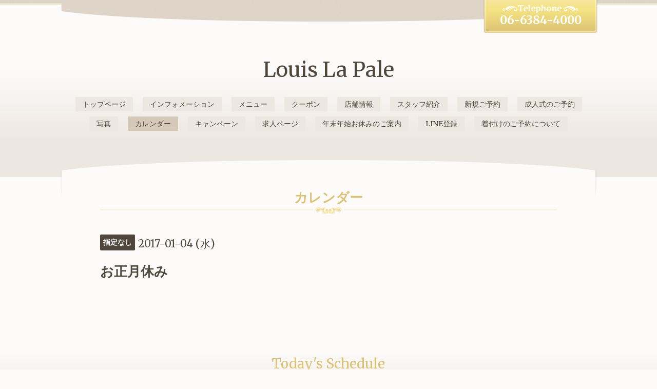

--- FILE ---
content_type: text/html; charset=utf-8
request_url: https://louis-la-club.net/calendar/1371606
body_size: 2368
content:
<!DOCTYPE html>
<html xmlns="http://www.w3.org/1999/xhtml" xml:lang="ja" lang="ja">
<head>
  <!-- Elegant: ver.202001310000 -->
  <meta charset="utf-8">
  <title>お正月休み - Louis La Pale</title>
  <meta name="viewport" content="width=device-width, initial-scale=1, maximum-scale=1, user-scalable=yes">

  <meta name="description" content="">
  <meta name="keywords" content="吹田市・千里山・美容室・着物レンタル・着付け・アップ・セット・早朝予約・ヘッドスパ・オシャレなママ・アットホーム・フェイシャル・お顔そり・駐車場・おしゃれ・オシャレ・居心地">

  <meta property="og:title" content="Louis La Pale">
  <meta property="og:image" content="https://cdn.goope.jp/27231/1701221215335bfb.png">
  <meta property="og:site_name" content="Louis La Pale">
  
  <link rel="alternate" type="application/rss+xml" title="Louis La Pale / RSS" href="/feed.rss">
  <link rel="stylesheet" href="/style.css?682242-1657931483">
  <link rel="stylesheet" href="//fonts.googleapis.com/css?family=Merriweather:300,400,700,900">
  <link rel="stylesheet" href="/css/font-awesome/css/font-awesome.min.css">
  <link rel="stylesheet" href="/assets/slick/slick.css">
  <link rel="stylesheet" href="/css/theme_elegant/colorbox.css">

  <script src="/assets/jquery/jquery-3.5.1.min.js"></script>
  <script src="/assets/clipsquareimage/jquery.clipsquareimage.js"></script>
</head>
<body id="calendar">

  <div class="sm_totop">
    <i class="sm_totop_button fa fa-chevron-up"></i>
  </div>

  <div id="container">

    <!-- #header -->
    <div id="header">
      <div class="inner">

        <h1>
          <a class="shop_sitename" href="https://louis-la-club.net">Louis La Pale</a>
        </h1>

        <div class="site_description">
          
        </div>

        <div class="shop_tel">
          06-6384-4000
        </div>

        <div class="navi_button">
          MENU
        </div>

        <ul class="navi">
          
          <li class="navi_top">
            <a href="/" >トップページ</a>
          </li>
          
          <li class="navi_info">
            <a href="/info" >インフォメーション</a>
          </li>
          
          <li class="navi_menu">
            <a href="/menu" >メニュー</a>
          </li>
          
          <li class="navi_coupon">
            <a href="/coupon" >クーポン</a>
          </li>
          
          <li class="navi_about">
            <a href="/about" >店舗情報</a>
          </li>
          
          <li class="navi_staff">
            <a href="/staff" >スタッフ紹介</a>
          </li>
          
          <li class="navi_reservation">
            <a href="/reservation" >新規ご予約</a>
          </li>
          
          <li class="navi_free free_61294">
            <a href="/free/1" >成人式のご予約</a>
          </li>
          
          <li class="navi_photo">
            <a href="/photo" >写真</a>
          </li>
          
          <li class="navi_calendar active">
            <a href="/calendar" >カレンダー</a>
          </li>
          
          <li class="navi_free free_465051">
            <a href="/free/campaign" >キャンペーン</a>
          </li>
          
          <li class="navi_recruit">
            <a href="/recruit" >求人ページ</a>
          </li>
          
          <li class="navi_free free_425454">
            <a href="/free/bonyasumi" >年末年始お休みのご案内</a>
          </li>
          
          <li class="navi_free free_465488">
            <a href="/free/line_touroku" >LINE登録</a>
          </li>
          
          <li class="navi_free free_482479">
            <a href="/free/kituke" >着付けのご予約について</a>
          </li>
          
        </ul>
        <!-- /#navi -->

      </div>
    </div>
    <!-- /#header -->


<!-- CONTENT ----------------------------------------------------------------------- -->















<!----------------------------------------------
ページ：カレンダー
---------------------------------------------->
<div class="content">
  <div class="inner">

    <h2>カレンダー</h2>

    

    
    <div class="details">
      <div>
        <span class="category">指定なし</span>&nbsp; <span class="date">2017-01-04 (水)</span>
      </div>

      <h3>お正月休み</h3>

      <div class="body textfield">
        
        
      </div>
    </div>
    

  </div>
</div>


















<!-- CONTENT ----------------------------------------------------------------------- -->


    


    <div id="schedule">
      <div class="inner">

        <!-- .today_area -->
        <div class="today_area">

          <dl>
            <dt class="today_title">
              Today&apos;s Schedule
            </dt>
            
          </dl>
          <!-- /#schedule -->

        </div>
        <!-- /.today_area -->

      </div>
    </div>
    <!-- /#schedule -->


    <div id="gadgets">
      <div class="inner"></div>
    </div>
    <!-- /#gadgets -->


    <!-- #footer -->
    <div id="footer">
      <div class="inner">

        <div class="shop_name">
          <span><span>louis la pale</span></span>
        </div>

        <div class="wrap_navi">
          <div class="navi_button">
            MENU
          </div>

          <ul class="navi">
            
            <li class="footer_navi_top">
              <a href="/" >トップページ</a>
            </li>
            
            <li class="footer_navi_info">
              <a href="/info" >インフォメーション</a>
            </li>
            
            <li class="footer_navi_menu">
              <a href="/menu" >メニュー</a>
            </li>
            
            <li class="footer_navi_coupon">
              <a href="/coupon" >クーポン</a>
            </li>
            
            <li class="footer_navi_about">
              <a href="/about" >店舗情報</a>
            </li>
            
            <li class="footer_navi_staff">
              <a href="/staff" >スタッフ紹介</a>
            </li>
            
            <li class="footer_navi_reservation">
              <a href="/reservation" >新規ご予約</a>
            </li>
            
            <li class="footer_navi_free free_61294">
              <a href="/free/1" >成人式のご予約</a>
            </li>
            
            <li class="footer_navi_photo">
              <a href="/photo" >写真</a>
            </li>
            
            <li class="footer_navi_calendar active">
              <a href="/calendar" >カレンダー</a>
            </li>
            
            <li class="footer_navi_free free_465051">
              <a href="/free/campaign" >キャンペーン</a>
            </li>
            
            <li class="footer_navi_recruit">
              <a href="/recruit" >求人ページ</a>
            </li>
            
            <li class="footer_navi_free free_425454">
              <a href="/free/bonyasumi" >年末年始お休みのご案内</a>
            </li>
            
            <li class="footer_navi_free free_465488">
              <a href="/free/line_touroku" >LINE登録</a>
            </li>
            
            <li class="footer_navi_free free_482479">
              <a href="/free/kituke" >着付けのご予約について</a>
            </li>
            
          </ul>
        </div>

        <div class="parts">

          <div class="gadgets">

            <!-- .social -->
            <div id="social">
              <div id="social_widgets">
<div id="widget_line_share" class="social_widget">
<div class="line-it-button" data-lang="ja" data-type="share-a" data-ver="3" data-url="https://louis-la-club.net" data-color="default" data-size="small" style="display: none;"></div>
<script src="https://www.line-website.com/social-plugins/js/thirdparty/loader.min.js" async="async" defer="defer"></script>
</div>

</div>

            </div>
            <!-- /.social -->

          </div>
          <!-- /.gadgets -->

          <div class="info">

            <div class="qr_area">
              <img src="//r.goope.jp/qr/louis-la-club"width="100" height="100" />
            </div>

            <div class="social_icons">
              

              

              
              <a href="https://www.instagram.com/louis.la.pale/" target="_blank">
                <span class="icon-instagram"></span>
              </a>
              
            </div>

            

            <div class="copyright">
              &copy;2026 <a href="https://louis-la-club.net">louis la pale</a>. All Rights Reserved.
            </div>

            <div class="counter_area access_counter">
              Today: <span class="num">34</span> /
              Yesterday: <span class="num">103</span> /
              Total: <span class="num">594397</span>
            </div>

             <div class="powered">
              Powered by <a href="https://goope.jp/">グーペ</a> / <a href="https://admin.goope.jp/">Admin</a>

              <div class="shop_rss">
                / <a href="/feed.rss">RSS</a>
              </div>
            </div>

          </div>
          <!-- /.footer_info -->

        </div>
        <!-- /.parts -->

      </div>
    </div>
    <!-- /#footer -->

  </div>
  <!-- /#container -->

  <script src="/assets/colorbox/jquery.colorbox-1.6.4.min.js"></script>
  <script src="/js/tooltip.js"></script>
  <script src="/assets/slick/slick.js"></script>
  <script src="/js/theme_elegant/init.js"></script>
</body>
</html>
